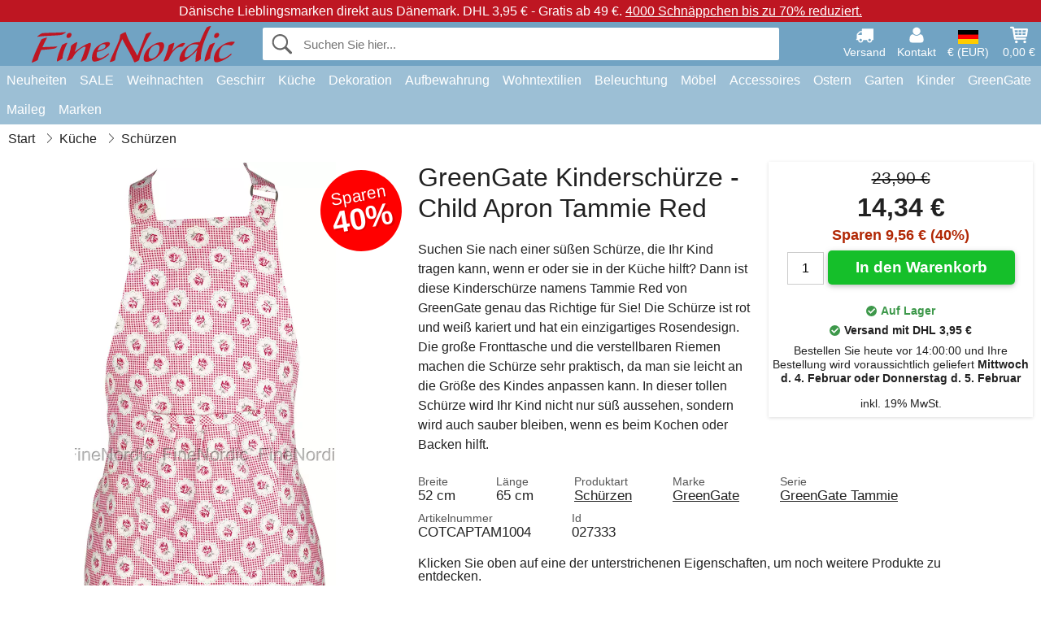

--- FILE ---
content_type: text/html; charset=UTF-8
request_url: https://www.finenordic.de/greengate-kinderschuerze-child-apron-tammie-red.html
body_size: 12042
content:
<!DOCTYPE html>
<html lang="de">
<head>
	<meta charset="UTF-8">
	<title>GreenGate Kinderschürze Child Apron Tammie Red</title>
	<meta name="description" content="Suchen Sie nach einer süßen Schürze, die Ihr Kind tragen kann, wenn er oder sie in der Küche hilft? Dann ist diese Kinderschürze namens Tammie...">
	<meta name="robots" content="index,follow">
	<meta name="viewport" content="width=device-width,initial-scale=1">
	<meta name="apple-mobile-web-app-capable" content="yes">
	<link rel="apple-touch-icon" sizes="180x180" href="https://images.finenordic.de/image/favicon/finenordic/apple-touch-icon.png">
    <link rel="icon" type="image/png" href="https://images.finenordic.de/image/favicon/finenordic/favicon-32x32.png" sizes="32x32">
    <link rel="icon" type="image/png" href="https://images.finenordic.de/image/favicon/finenordic/favicon-16x16.png" sizes="16x16">
    <link rel="manifest" href="/static/site_meta/3/manifest.json">
    <link rel="mask-icon" href="https://images.finenordic.de/image/favicon/finenordic/favicon/safari-pinned-tab.svg" color="#5bbad5">
    <link rel="shortcut icon" href="https://images.finenordic.de/image/favicon/finenordic/favicon.ico">
    <meta name="msapplication-config" content="/static/site_meta/3/browserconfig.xml">
    <meta name="theme-color" content="#71a3c3">
    <link rel="search" type="application/opensearchdescription+xml" href="/static/site_meta/3/opensearch.xml" title="FineNordic">
	<meta property="og:site_name" content="FineNordic">
	<meta property="og:url" content="https://www.finenordic.de/greengate-kinderschuerze-child-apron-tammie-red.html">
	<meta property="og:title" content="GreenGate Kinderschürze Child Apron Tammie Red">
	<meta property="og:description" content="Suchen Sie nach einer süßen Schürze, die Ihr Kind tragen kann, wenn er oder sie in der Küche hilft? Dann ist diese Kinderschürze namens Tammie...">
	<meta property="og:image" content="https://images.finenordic.de/image/31634-large-1501693048/greengate-kinderschuerze-child-apron-tammie-red.jpg">
	<meta property="og:type" content="product">
	<meta property="og:availability" content="instock">
	<meta property="product:price:amount" content="14.34">
	<meta property="product:price:currency" content="EUR">
<link rel="alternate" href="https://www.finenordic.dk/greengate-boerneforklaede-child-apron-tammie-red.html" hreflang="da-DK"><link rel="alternate" href="https://www.finenordic.com/greengate-child-apron-tammie-red.html" hreflang="x-default"><link rel="alternate" href="https://www.finenordic.de/greengate-kinderschuerze-child-apron-tammie-red.html" hreflang="de-DE"><link rel="alternate" href="https://www.finenordic.de/greengate-kinderschuerze-child-apron-tammie-red.html" hreflang="de-AT"><link rel="alternate" href="https://www.finenordic.no/greengate-barnforkle-child-apron-tammie-red.html" hreflang="no-NO"><link rel="alternate" href="https://www.finenordic.se/greengate-banfoerklaede-child-apron-tammie-red.html" hreflang="sv-SE"><link rel="alternate" href="https://www.finenordic.co.uk/greengate-child-apron-tammie-red.html" hreflang="en-GB"><link rel="alternate" href="https://www.finenordic.ch/greengate-kinderschuerze-child-apron-tammie-red.html" hreflang="de-CH">	
	<link rel="canonical" href="https://www.finenordic.de/greengate-kinderschuerze-child-apron-tammie-red.html">
	
	<script>
	var hasCookies = document.cookie.length;
	
	function getCookie(a){if(!hasCookies)return"";a+="=";for(var c=document.cookie.split(";"),b=0;b<c.length;b++){var d=c[b].trim();if(0===d.indexOf(a))return decodeURIComponent(d.substring(a.length).replace(/\+/g, '%20'))}return""};

	function deleteCookie(a) {document.cookie=a+'=;'+'expires=Thu, 01 Jan 1970 00:00:00 GMT';}
	
	if (hasCookies) {
		if (getCookie('redirect_request')) {					
			document.cookie = 'redirect_reply=1;path=/';
			if (getCookie('redirect_reply')) {
				deleteCookie('redirect_request');
				window.location.reload(true);
			}
		}
	}
				
	</script>
	<link rel="stylesheet" href="/static/css/a_D_XuYHSroWhu2.pX1MlA.css"></head>
<body itemscope itemtype="http://schema.org/WebPage">
	<div id="page">
		<div id="page_overlay"></div>		
				<div id="context_notice_wrapper" class="row"><div id="context_notice" style="padding-right:5px;">
<span>Dänische Lieblingsmarken direkt aus Dänemark.</span>&nbsp;<span>DHL 3,95 € - Gratis ab 49 €.</span>&nbsp;<span><a href="/sale">4000 Schnäppchen bis zu 70% reduziert.</a></span>
</div></div>
				<header id="header" class="row main_color_500">
			<div id="header_links">						
				<a class="header_link_item desktop" href="/lieferung">
					<svg width="22" height="22" viewBox="0 0 1792 1792" fill="#fff" focusable="false">
						<path d="M640 1408q0-52-38-90t-90-38-90 38-38 90 38 90 90 38 90-38 38-90zm-384-512h384v-256h-158q-13 0-22 9l-195 195q-9 9-9 22v30zm1280 512q0-52-38-90t-90-38-90 38-38 90 38 90 90 38 90-38 38-90zm256-1088v1024q0 15-4 26.5t-13.5 18.5-16.5 11.5-23.5 6-22.5 2-25.5 0-22.5-.5q0 106-75 181t-181 75-181-75-75-181h-384q0 106-75 181t-181 75-181-75-75-181h-64q-3 0-22.5.5t-25.5 0-22.5-2-23.5-6-16.5-11.5-13.5-18.5-4-26.5q0-26 19-45t45-19v-320q0-8-.5-35t0-38 2.5-34.5 6.5-37 14-30.5 22.5-30l198-198q19-19 50.5-32t58.5-13h160v-192q0-26 19-45t45-19h1024q26 0 45 19t19 45z"></path>
					</svg>
					<span class="text">Versand</span>
				</a>
				<a class="header_link_item desktop" href="/kontakt">
					<svg width="22" height="22" viewBox="0 0 1792 1792" fill="#fff" focusable="false">
						<path d="M1600 1405q0 120-73 189.5t-194 69.5h-874q-121 0-194-69.5t-73-189.5q0-53 3.5-103.5t14-109 26.5-108.5 43-97.5 62-81 85.5-53.5 111.5-20q9 0 42 21.5t74.5 48 108 48 133.5 21.5 133.5-21.5 108-48 74.5-48 42-21.5q61 0 111.5 20t85.5 53.5 62 81 43 97.5 26.5 108.5 14 109 3.5 103.5zm-320-893q0 159-112.5 271.5t-271.5 112.5-271.5-112.5-112.5-271.5 112.5-271.5 271.5-112.5 271.5 112.5 112.5 271.5z"></path>
					</svg>
					<span class="text">Kontakt</span>
				</a>											
				<a href="#" id="change_context_toggle" class="header_link_item"><img id="header_link_flag" src="https://images.finenordic.de/image/flags/DE.png" /><span class="text">€ (EUR)</span></a>											
				<a href="#" id="header_cart" class="header_link_item">					
					<svg viewBox="0 0 19.3 19.3" width="22" height="22" focusable="false" fill="#fff">
						<path d="M19 3c-0.2-0.2-0.5-0.3-0.8-0.3H4.4L4.2 1.5C4.2 1 3.7 0.6 3.3 0.6H1c-0.6 0-1 0.4-1 1s0.4 1 1 1h1.4l1.9 11.2c0 0 0 0.1 0 0.1 0 0.1 0 0.1 0.1 0.2 0 0.1 0.1 0.1 0.1 0.2 0 0 0.1 0.1 0.1 0.1 0.1 0.1 0.1 0.1 0.2 0.1 0 0 0.1 0 0.1 0.1 0.1 0 0.2 0.1 0.4 0.1 0 0 11 0 11 0 0.6 0 1-0.4 1-1s-0.4-1-1-1H6.1l-0.2-1H17.3c0.5 0 0.9-0.4 1-0.9l1-7C19.3 3.5 19.2 3.2 19 3zM17.1 4.6l-0.3 2H13.3v-2H17.1zM12.3 4.6v2h-3v-2H12.3zM12.3 7.6v2h-3v-2H12.3zM8.3 4.6v2h-3c-0.1 0-0.1 0-0.1 0l-0.3-2H8.3zM5.3 7.6H8.3v2H5.6L5.3 7.6zM13.3 9.6v-2h3.4l-0.3 2H13.3z"/>
						<circle cx="6.8" cy="17.1" r="1.5"/>
						<circle cx="15.8" cy="17.1" r="1.5"/>
					</svg>
					<span id="header_cart_total" class="text">0,00 €</span>
					<span id="header_cart_text" class="text">Korb</span>						
				</a>	
			</div>
			<div id="header_container" class="container">
				<svg id="menu_toggle" viewBox="0 0 36 24" fill="#fff" focusable="false">
					<path d="M0 24h36v-4H0v4zm0-10h36v-4H0v4zm0-14v4h36v-4H6z"></path>
				</svg>
				<div id="header_logo_container">
					<a href="/">
						<img id="header_logo" src="https://images.finenordic.de/image/logo/finenordic/finenordic.svg" alt="FineNordic">
					</a>
				</div>
				<div id="header_search">
					<div id="search_wrapper">
												<form action="/suche" method="get" role="search" id="header_search_form" tabindex="-1">	
							<div id="search_input_wrapper">								
								<button id="submit_search" tabindex="-1">
									<div class="spinner">	
										<div class="spinner_inner">
									        <div class="circle_clipper left">
									        	<div class="circle"></div>	        		
									        </div><div class="circle_clipper right">
									          <div class="circle"></div>
									        </div>
								    	</div>
								    </div>
									<svg id="submit_search_icon" viewBox="0 0 16 16" fill="#666" focusable="false">
										<path d="M15.7 13.3l-3.81-3.83A5.93 5.93 0 0 0 13 6c0-3.31-2.69-6-6-6S1 2.69 1 6s2.69 6 6 6c1.3 0 2.48-.41 3.47-1.11l3.83 3.81c.19.2.45.3.7.3.25 0 .52-.09.7-.3a.996.996 0 0 0 0-1.41v.01zM7 10.7c-2.59 0-4.7-2.11-4.7-4.7 0-2.59 2.11-4.7 4.7-4.7 2.59 0 4.7 2.11 4.7 4.7 0 2.59-2.11 4.7-4.7 4.7z"></path>
									</svg>
								</button>
								<input name="q" id="header_search_input" value="" placeholder="Suchen Sie hier..." autocomplete="off" autocorrect="off" autocapitalize="off">
								<button type="button" id="search_close">	
									<svg id="search_close_icon" viewBox="0 0 16 16" fill="#666" focusable="false">
										<path d="M2,0 l6,6 6,-6 2,2 -6,6 6,6 -2,2 -6,-6 -6,6 -2,-2 6,-6 -6,-6z"></path>
									</svg>
								</button>															
							</div>						
							<div id="search_results">
								<div id="search_content"></div>
								<button id="total_results"></button>
								<div id="ajax_no_results" class="row">Leider können wir nichts finden.</div>							
							</div>
						</form>	
					</div>
				</div>			
				<div id="header_cart_spacer"></div>								
			</div>				
		</header>
		<div id="sidebar_cart" tabindex="-1">				
			<div id="cart_summary">
				<div class="sidebar_top row main_color_500 main_color_300_border">
					<div class="sidebar_title">
						<a href="#" class="sidebar_close sidebar_close_js">	
							<svg viewBox="0 0 16 16" width="16" height="16" fill="#fff" focusable="false">
								<path d="M2,0 l6,6 6,-6 2,2 -6,6 6,6 -2,2 -6,-6 -6,6 -2,-2 6,-6 -6,-6z"></path>
							</svg>
							Schließen						</a>
						Warenkorb					</div>								
					<div id="cart_summary_total">Gesamt (<span id="cart_count"></span>):<span id="cart_total"></span></div>	
					<div id="cart_summary_action" class="row">
						<a href="/korb" class="button cart_button_view">
							Korb sehen				
						</a>
						<a href="/korb" class="button action cart_button_checkout">
							Zur Kasse																										
							<svg class="chevron-right" width="12px" height="18px" viewBox="0 0 12 18" fill="#fff" focusable="false">
								<path d="M0.88 2.12L3 0l9 9 -9 9 -2.12-2.12L7.76 9z"></path>
							</svg>					
						</a>						
					</div>												
				</div>
				<div id="cart_summary_inner" class="row">
					<p id="cart_no_products">Ihr Warenkorb ist leer.</p>
					<div id="cart_summary_content" class="row scrollable_section"></div>					
				</div>	
			</div>
		</div>
		<div id="sidebar_context" tabindex="-1">
			<div id="change_context">				
				<div class="sidebar_top row main_color_500 main_color_300_border">
					<div class="sidebar_title">
						<a href="#" class="sidebar_close sidebar_close_js">	
							<svg viewBox="0 0 16 16" width="16" height="16" fill="#fff" focusable="false">
								<path d="M2,0 l6,6 6,-6 2,2 -6,6 6,6 -2,2 -6,-6 -6,6 -2,-2 6,-6 -6,-6z"></path>
							</svg>
							Schließen						</a>
						Land und Währung					</div>
				</div>
				<div id="change_context_inner" class="row scrollable_section">
					<div id="change_context_top">	
						<form method="POST">
							<label class="row" for="country_select">Lieferland</label>										
							<select name="id_country" id="country_select" class="row"></select>
							<label class="row" for="currency_select">Währung</label>
							<select name="id_currency" id="currency_select" class="row"></select>
							<button type="submit" name="action" value="setContext" class="button action" id="submit_context">Aktualisieren</button>
						</form>
					</div>
					<div id="change_context_bottom">	
						<ul>
														<li>
								<a href="/lieferung">Versand und Kosten</a>
							</li>
														<li>
								<a href="/widerrufsrecht-ruecksendung">Widerrufsrecht und Rücksendung</a>
							</li>
														<li>
								<a href="/zahlungsarten">Zahlungsarten</a>
							</li>
														<li>
								<a href="/bei-uns-kaufen">Bei uns kaufen</a>
							</li>
														<li>
								<a href="/faq">Häufig gestellte Fragen</a>
							</li>
														<li>
								<a href="/sendungsverfolgung">Verfolgen Sie Ihre Bestellung</a>
							</li>
														<li>
								<a href="/kontakt">Kontaktieren Sie uns</a>
							</li>
														<li>
								<a href="/ueber-uns">Über uns</a>
							</li>
														<li>
								<a href="/laden">Laden und Öffnungszeiten</a>
							</li>
														<li>
								<a href="/agb">AGB</a>
							</li>
														<li>
								<a href="/presse">Presse</a>
							</li>
														<li>
								<a href="/sitemap">Webseitenübersicht</a>
							</li>
														<li>
								<a href="/jobs">Jobs</a>
							</li>
													</ul>
					</div>	
				</div>
			</div>
		</div>		
		<div id="sidebar_menu">				
		<div role="navigation" id="header_navigation" class="row main_color_300" itemscope itemtype="http://schema.org/SiteNavigationElement">
	<div id="nav_top">	
		<div id="nav_title">
			Menü			
		</div>
		<a href="#" id="nav_close" class="sidebar_close_js">	
			<svg viewBox="0 0 16 16" width="16" height="16" fill="#000" fill-opacity=".54" focusable="false">
				<path d="M2,0 l6,6 6,-6 2,2 -6,6 6,6 -2,2 -6,-6 -6,6 -2,-2 6,-6 -6,-6z"></path>
			</svg>
			Schließen		</a>		
	</div>	
	<nav class="scrollable_section">
		<ul>
					<li>
				<a href="/neuheiten">Neuheiten</a>
								<ul class="sub_menu">
					<li>
						<a href="/neuheiten">Neuheiten (Alles)</a>
					</li>
														
						<li>
							<a href="/neuheiten?marke=greengate">GreenGate Neuheiten</a>
						</li>
														
						<li>
							<a href="/neuheiten?marke=ib-laursen">Ib Laursen Neuheiten</a>
						</li>
														
						<li>
							<a href="/neuheiten?marke=maileg">Maileg Neuheiten</a>
						</li>
														
						<li>
							<a href="/neuheiten?marke=rice">RICE Neuheiten</a>
						</li>
														
						<li>
							<a href="/neuheiten?marke=chic-antique">Chic Antique Neuheiten</a>
						</li>
													
				</ul>
							</li>
					<li>
				<a href="/sale">SALE</a>
								<ul class="sub_menu">
					<li>
						<a href="/sale">SALE (Alles)</a>
					</li>
														
						<li>
							<a href="/suche?marke=greengate&angebot=1">GreenGate SALE</a>
						</li>
														
						<li>
							<a href="/suche?marke=ib-laursen&angebot=1">Ib Laursen SALE</a>
						</li>
														
						<li>
							<a href="/suche?marke=maileg&angebot=1">Maileg SALE</a>
						</li>
														
						<li>
							<a href="/suche?marke=rice&angebot=1">RICE SALE</a>
						</li>
														
						<li>
							<a href="/suche?marke=chic-antique&angebot=1">Chic Antique SALE</a>
						</li>
													
				</ul>
							</li>
					<li>
				<a href="weihnachten">Weihnachten</a>
								<ul class="sub_menu">
					<li>
						<a href="weihnachten">Weihnachten (Alles)</a>
					</li>
														
						<li>
							<a href="advent">Advent</a>
						</li>
														
						<li>
							<a href="weihnachts-baender">Bänder</a>
						</li>
														
						<li>
							<a href="weihnachtsdekoration">Dekoration</a>
						</li>
														
						<li>
							<a href="weihnachtskerzen-kerzenstaender">Kerzen & Kerzenständer</a>
						</li>
														
						<li>
							<a href="weihnachts-verpackungen">Weihnachts-Verpackungen</a>
						</li>
														
						<li>
							<a href="weihnachtsbaeckerei">Weihnachtsbäckerei</a>
						</li>
														
						<li>
							<a href="weihnachtskugeln-anhaenger">Weihnachtsbaumdekoration</a>
						</li>
														
						<li>
							<a href="wichtel">Wichtel</a>
						</li>
													
				</ul>
							</li>
					<li>
				<a href="geschirr-besteck-glas">Geschirr</a>
								<ul class="sub_menu">
					<li>
						<a href="geschirr-besteck-glas">Geschirr (Alles)</a>
					</li>
														
						<li>
							<a href="backformen">Backformen</a>
						</li>
														
						<li>
							<a href="besteck">Besteck</a>
						</li>
														
						<li>
							<a href="brotkoerbe">Brotkörbe</a>
						</li>
														
						<li>
							<a href="eierbecher">Eierbecher</a>
						</li>
														
						<li>
							<a href="glaeser">Gläser</a>
						</li>
														
						<li>
							<a href="kaffeekannen">Kaffeekannen</a>
						</li>
														
						<li>
							<a href="karaffen-flaschen">Karaffen & Flaschen</a>
						</li>
														
						<li>
							<a href="kruege-kannen">Krüge & Kannen</a>
						</li>
														
						<li>
							<a href="latte-cups-becher">Latte Cups / Becher</a>
						</li>
														
						<li>
							<a href="papierservietten">Papierservietten</a>
						</li>
														
						<li>
							<a href="salz-und-pfeffer">Salz und Pfeffer</a>
						</li>
														
						<li>
							<a href="schalen">Schalen</a>
						</li>
														
						<li>
							<a href="schalen-etageren">Schalen & Etageren</a>
						</li>
														
						<li>
							<a href="schuesseln">Schüsseln</a>
						</li>
														
						<li>
							<a href="serviettenhalter">Serviettenhalter</a>
						</li>
														
						<li>
							<a href="brotkorb-servietten">Stoffservietten</a>
						</li>
														
						<li>
							<a href="tabletts">Tabletts</a>
						</li>
														
						<li>
							<a href="tassen-becher">Tassen und Becher</a>
						</li>
														
						<li>
							<a href="teekannen">Teekannen</a>
						</li>
														
						<li>
							<a href="teller">Teller und Frühstücksbretter</a>
						</li>
														
						<li>
							<a href="tischdecken">Tischdecken</a>
						</li>
														
						<li>
							<a href="tischsets">Tischsets</a>
						</li>
														
						<li>
							<a href="tortenplatten-glashauben">Tortenplatten & Glashauben</a>
						</li>
														
						<li>
							<a href="untersetzer">Untersetzer</a>
						</li>
														
						<li>
							<a href="zuckerdosen">Zuckerdosen</a>
						</li>
													
				</ul>
							</li>
					<li>
				<a href="kueche">Küche</a>
								<ul class="sub_menu">
					<li>
						<a href="kueche">Küche (Alles)</a>
					</li>
														
						<li>
							<a href="abwasch-zubehoer">Abwasch & Zubehör</a>
						</li>
														
						<li>
							<a href="backzubehoer">Backzubehör</a>
						</li>
														
						<li>
							<a href="brotdosen">Brotdosen</a>
						</li>
														
						<li>
							<a href="dosen">Dosen</a>
						</li>
														
						<li>
							<a href="geschirrtuecher">Geschirrtücher</a>
						</li>
														
						<li>
							<a href="kuechendekoration">Küchendekoration</a>
						</li>
														
						<li>
							<a href="kuechenhelfer">Küchenhelfer</a>
						</li>
														
						<li>
							<a href="kuehltaschen">Kühltaschen</a>
						</li>
														
						<li>
							<a href="lunchboxen">Lunchboxen</a>
						</li>
														
						<li>
							<a href="messer-schneidebretter">Messer & Schneidebretter</a>
						</li>
														
						<li>
							<a href="schuerzen">Schürzen</a>
						</li>
														
						<li>
							<a href="seifen-seifenspender">Seifen & Seifenspender</a>
						</li>
														
						<li>
							<a href="tee">Tee</a>
						</li>
														
						<li>
							<a href="thermoskannen">Thermoskannen</a>
						</li>
														
						<li>
							<a href="topflappen">Topflappen</a>
						</li>
														
						<li>
							<a href="vorratsglaeser">Vorratsgläser</a>
						</li>
													
				</ul>
							</li>
					<li>
				<a href="dekoration">Dekoration</a>
								<ul class="sub_menu">
					<li>
						<a href="dekoration">Dekoration (Alles)</a>
					</li>
														
						<li>
							<a href="badezimmer-zubehoer">Badezimmer-Zubehör</a>
						</li>
														
						<li>
							<a href="bilderrahmen">Bilderrahmen</a>
						</li>
														
						<li>
							<a href="blumentoepfe">Blumentöpfe</a>
						</li>
														
						<li>
							<a href="buecher-magazine">Bücher und Magazine</a>
						</li>
														
						<li>
							<a href="metallschilder">Emailleschilder</a>
						</li>
														
						<li>
							<a href="farben">Farben</a>
						</li>
														
						<li>
							<a href="geschenkpapier-karten">Geschenkpapier & Karten</a>
						</li>
														
						<li>
							<a href="holzschilder-kreidetafeln">Holzschilder & Kreidetafeln</a>
						</li>
														
						<li>
							<a href="kerzen">Kerzen</a>
						</li>
														
						<li>
							<a href="kerzenstaender">Kerzenständer</a>
						</li>
														
						<li>
							<a href="pinnwaende">Pinnwände</a>
						</li>
														
						<li>
							<a href="schalen-tabletts">Schalen & Tabletts</a>
						</li>
														
						<li>
							<a href="teelichthalter">Teelichthalter</a>
						</li>
														
						<li>
							<a href="uhren">Uhren</a>
						</li>
														
						<li>
							<a href="vasen">Vasen</a>
						</li>
														
						<li>
							<a href="wallsticker">Wallsticker</a>
						</li>
														
						<li>
							<a href="waschkueche">Waschküche</a>
						</li>
														
						<li>
							<a href="windlichter">Windlichter</a>
						</li>
														
						<li>
							<a href="wohn-accessoires">Wohn-Accessoires</a>
						</li>
													
				</ul>
							</li>
					<li>
				<a href="kleinaufbewahrung">Aufbewahrung</a>
								<ul class="sub_menu">
					<li>
						<a href="kleinaufbewahrung">Aufbewahrung (Alles)</a>
					</li>
														
						<li>
							<a href="drahtkoerbe">Drahtkörbe</a>
						</li>
														
						<li>
							<a href="drahtregale-drahthaken">Drahtregale & Drahthaken</a>
						</li>
														
						<li>
							<a href="holzkisten">Holzkisten</a>
						</li>
														
						<li>
							<a href="kartenhalter-zeitschriftenhalter">Kartenhalter & Zeitschriftenhalter</a>
						</li>
														
						<li>
							<a href="kleine-kartons-dosen-glasboxen">Kleine Kartons, Dosen & Glasboxen</a>
						</li>
														
						<li>
							<a href="weidekoerbe-zinkkoerbe-und-metallkisten">Weidekörbe, Zinkkörbe und Metallkisten</a>
						</li>
													
				</ul>
							</li>
					<li>
				<a href="wohntextilien">Wohntextilien</a>
								<ul class="sub_menu">
					<li>
						<a href="wohntextilien">Wohntextilien (Alles)</a>
					</li>
														
						<li>
							<a href="baender">Bänder</a>
						</li>
														
						<li>
							<a href="fussmatten">Fußmatten</a>
						</li>
														
						<li>
							<a href="kissen">Kissen</a>
						</li>
														
						<li>
							<a href="kissenfuellungen">Kissenfüllungen</a>
						</li>
														
						<li>
							<a href="quilts">Quilts</a>
						</li>
														
						<li>
							<a href="sitzkissen-sitzpuff">Sitzkissen & Sitzpuff</a>
						</li>
														
						<li>
							<a href="teppiche">Teppiche</a>
						</li>
														
						<li>
							<a href="wolldecken">Wolldecken</a>
						</li>
													
				</ul>
							</li>
					<li>
				<a href="lampen">Beleuchtung</a>
								<ul class="sub_menu">
					<li>
						<a href="lampen">Beleuchtung (Alles)</a>
					</li>
														
						<li>
							<a href="gluehbirnen">Glühbirnen</a>
						</li>
														
						<li>
							<a href="haengelampen">Hängelampen</a>
						</li>
														
						<li>
							<a href="kristall-kronleuchter">Kristall-Kronleuchter</a>
						</li>
														
						<li>
							<a href="lampenschirme">Lampenschirme</a>
						</li>
														
						<li>
							<a href="prisme-kronleuchter">Prismen Kronleuchter</a>
						</li>
														
						<li>
							<a href="tischlampen">Tischlampen</a>
						</li>
														
						<li>
							<a href="wandlampen">Wandlampen</a>
						</li>
													
				</ul>
							</li>
					<li>
				<a href="moebel">Möbel</a>
								<ul class="sub_menu">
					<li>
						<a href="moebel">Möbel (Alles)</a>
					</li>
														
						<li>
							<a href="banke-hocker">Bänke & Hocker</a>
						</li>
														
						<li>
							<a href="haken">Haken</a>
						</li>
														
						<li>
							<a href="hakenleisten">Hakenleisten</a>
						</li>
														
						<li>
							<a href="moebelgriffe">Möbelgriffe</a>
						</li>
														
						<li>
							<a href="porzellangriffe">Porzellangriffe</a>
						</li>
														
						<li>
							<a href="regale">Regale</a>
						</li>
														
						<li>
							<a href="schraenke">Schränke</a>
						</li>
														
						<li>
							<a href="spiegel">Spiegel</a>
						</li>
														
						<li>
							<a href="stuhle">Stühle</a>
						</li>
														
						<li>
							<a href="tellerregale">Tellerregale</a>
						</li>
														
						<li>
							<a href="tische-beistelltische">Tische & Beistelltische</a>
						</li>
													
				</ul>
							</li>
					<li>
				<a href="accessoires">Accessoires</a>
								<ul class="sub_menu">
					<li>
						<a href="accessoires">Accessoires (Alles)</a>
					</li>
														
						<li>
							<a href="kulturbeutel-kosmetiktaschen">Kulturbeutel & Kosmetiktaschen</a>
						</li>
														
						<li>
							<a href="taschen">Taschen</a>
						</li>
													
				</ul>
							</li>
					<li>
				<a href="ostern">Ostern</a>
								<ul class="sub_menu">
					<li>
						<a href="ostern">Ostern (Alles)</a>
					</li>
														
						<li>
							<a href="osterdekoration">Osterdekoration</a>
						</li>
														
						<li>
							<a href="ostereier">Ostereier</a>
						</li>
														
						<li>
							<a href="ostergeschirr">Ostergeschirr</a>
						</li>
														
						<li>
							<a href="osterhasen">Osterhasen</a>
						</li>
													
				</ul>
							</li>
					<li>
				<a href="garten">Garten</a>
								<ul class="sub_menu">
					<li>
						<a href="garten">Garten (Alles)</a>
					</li>
														
						<li>
							<a href="balkonkaesten">Balkonkästen</a>
						</li>
														
						<li>
							<a href="garten-accessoires">Garten-Accessoires</a>
						</li>
														
						<li>
							<a href="wasserkannen">Wasserkannen</a>
						</li>
													
				</ul>
							</li>
					<li>
				<a href="kinder">Kinder</a>
								<ul class="sub_menu">
					<li>
						<a href="kinder">Kinder (Alles)</a>
					</li>
														
						<li>
							<a href="kinderaccessories">Kinder Accessoires</a>
						</li>
														
						<li>
							<a href="kinder-geschenkverpackung">Kinder-Geschenkverpackung</a>
						</li>
														
						<li>
							<a href="kinderfeste">Kinderfeste</a>
						</li>
														
						<li>
							<a href="kindergeschirr">Kindergeschirr</a>
						</li>
														
						<li>
							<a href="kinderlampen">Kinderlampen</a>
						</li>
														
						<li>
							<a href="kinderlunchboxen">Kinderlunchboxen</a>
						</li>
														
						<li>
							<a href="kinderzimmer">Kinderzimmer</a>
						</li>
														
						<li>
							<a href="spielsachen">Spielsachen</a>
						</li>
													
				</ul>
							</li>
					<li>
				<a href="green-gate">GreenGate</a>
								<ul class="sub_menu">
					<li>
						<a href="green-gate">GreenGate (Alles)</a>
					</li>
														
						<li>
							<a href="green-gate-geschirr">GreenGate Geschirr</a>
						</li>
														
						<li>
							<a href="green-gate-kueche">GreenGate Küche</a>
						</li>
														
						<li>
							<a href="green-gate-quilts-kissen">GreenGate Quilts & Kissen</a>
						</li>
														
						<li>
							<a href="green-gate-serien">GreenGate Serien</a>
						</li>
														
						<li>
							<a href="green-gate-taschen-accessoires">GreenGate Taschen & Accessoires</a>
						</li>
														
						<li>
							<a href="green-gate-weihnachten">GreenGate Weihnachten</a>
						</li>
														
						<li>
							<a href="green-gate-wohnen">GreenGate Wohnen</a>
						</li>
													
				</ul>
							</li>
					<li>
				<a href="maileg">Maileg</a>
								<ul class="sub_menu">
					<li>
						<a href="maileg">Maileg (Alles)</a>
					</li>
														
						<li>
							<a href="maileg-advent">Maileg Advent</a>
						</li>
														
						<li>
							<a href="maileg-baby-kinderspielzeug">Maileg Baby- & Kinderspielzeug</a>
						</li>
														
						<li>
							<a href="maileg-baumschmuck-anhaenger">Maileg Baumschmuck & Anhänger</a>
						</li>
														
						<li>
							<a href="maileg-dekoration">Maileg Dekoration</a>
						</li>
														
						<li>
							<a href="maileg-kaninchen">Maileg Kaninchen & Hasen</a>
						</li>
														
						<li>
							<a href="maileg-karten-papier-baender-kerzen">Maileg Karten, Papier, Bänder & Kerzen</a>
						</li>
														
						<li>
							<a href="maileg-kinder-accessories">Maileg Kinder Accessoires</a>
						</li>
														
						<li>
							<a href="maileg-maeuse">Maileg Mäuse</a>
						</li>
														
						<li>
							<a href="maileg-ostern">Maileg Ostern</a>
						</li>
														
						<li>
							<a href="maileg-weihnachtsbaeckerei">Maileg Weihnachtsbäckerei</a>
						</li>
														
						<li>
							<a href="maileg-weihnachtswichtel">Maileg Weihnachtswichtel</a>
						</li>
													
				</ul>
							</li>
					<li>
				<a href="/suche">Marken</a>
								<ul class="sub_menu">
					<li>
						<a href="/suche">Marken (Alles)</a>
					</li>
														
						<li>
							<a href="bloomingville">Bloomingville</a>
						</li>
														
						<li>
							<a href="chic-antique">Chic Antique</a>
						</li>
														
						<li>
							<a href="green-gate">GreenGate</a>
						</li>
														
						<li>
							<a href="house-doctor">House Doctor</a>
						</li>
														
						<li>
							<a href="ib-laursen">Ib Laursen</a>
						</li>
														
						<li>
							<a href="jeanne-d-arc-living">Jeanne d'Arc Living</a>
						</li>
														
						<li>
							<a href="maileg">Maileg</a>
						</li>
														
						<li>
							<a href="pip-studio">Pip Studio</a>
						</li>
														
						<li>
							<a href="rice">Rice</a>
						</li>
													
				</ul>
							</li>
				</ul>
	</nav>
</div>		</div>
				<div id="breadcrumb" class="row">
	<ol itemscope itemtype="http://schema.org/BreadcrumbList">
					<li class="breadcrumb_item first_item" itemprop="itemListElement" itemscope itemtype="http://schema.org/ListItem">			
				<a href="/" itemprop="item">
					<span itemprop="name">Start</span>
				</a>
				<meta itemprop="position" content="1">			
			</li>
						<li class="breadcrumb_item" itemprop="itemListElement" itemscope itemtype="http://schema.org/ListItem">			
				<a href="/kueche" itemprop="item">
					<span itemprop="name">Küche</span>
				</a>
				<meta itemprop="position" content="2">			
			</li>
						<li class="breadcrumb_item" itemprop="itemListElement" itemscope itemtype="http://schema.org/ListItem">			
				<a href="/schuerzen" itemprop="item">
					<span itemprop="name">Schürzen</span>
				</a>
				<meta itemprop="position" content="3">			
			</li>
				</ol>
</div>
<div class="row" itemprop="mainContentOfPage">
	<div id="product" class="row" itemscope itemtype="http://schema.org/Product">
		<div id="product_main">	
			<h1 id="mobile_name">
				GreenGate Kinderschürze - Child Apron Tammie Red				<div class="name_meta"></div>
			</h1>				
			<div id="left_column" class="image_container">
									<div id="product_picture_wrapper" class="picture_wrapper">
				 		<picture id="image" class="transition">
							  <source media="(min-width: 768px)" srcset="https://images.finenordic.de/image/31634-mediumlarge-1501693048/greengate-kinderschuerze-child-apron-tammie-red.webp" type="image/webp" data-size="mediumlarge">
							  <source media="(min-width: 768px)" srcset="https://images.finenordic.de/image/31634-mediumlarge-1501693048/greengate-kinderschuerze-child-apron-tammie-red.jpg" data-size="mediumlarge">
							  <source srcset="https://images.finenordic.de/image/31634-smalllarge-1501693048/greengate-kinderschuerze-child-apron-tammie-red.webp" type="image/webp" data-size="smalllarge">
							  <source srcset="https://images.finenordic.de/image/31634-smalllarge-1501693048/greengate-kinderschuerze-child-apron-tammie-red.jpg" data-size="smalllarge">
							  <img id="product_image" class="product_image" src="https://images.finenordic.de/image/31634-mediumlarge-1501693048/greengate-kinderschuerze-child-apron-tammie-red.jpg" data-size="mediumlarge">
				 		</picture>
			 		</div>
			 		<meta itemprop="image" content="https://images.finenordic.de/image/31634-mediumlarge-1501693048/greengate-kinderschuerze-child-apron-tammie-red.jpg"></meta>
			 		<style>
			 		#product_picture_wrapper {
			 			max-width: 321px;		 			
			 		}
			 		#image {
			 			padding-bottom: 224.47%;
			 		}
			 		@media (max-width: 767px) {
			 			#product_picture_wrapper {
			 				max-width: 161px;		 				
				 		}
			 		}
			 		</style>			 		 
		 				 				 		<div id="discount_tag">
		 			<div id="discount_tag_content">
		 				Sparen<div id="discount_tag_price">40%</div>
		 			</div>
		 		</div>
		 					</div>			
			<div id="right_column">
				<div id="product_action" class="product_box">					
									
					<div id="price_before">23,90 €</div>
										<div id="price" itemprop="offers" itemscope itemtype="http://schema.org/Offer">
						<span itemprop="priceCurrency" content="EUR"></span>
						<span itemprop="price" content="14.34"></span>
						14,34 €							
												<meta itemprop="availability" content="http://schema.org/InStock" />
											</div>
										<span id="discount">
						Sparen 9,56 € (40%)
					</span>				
															<div id="buy_button_container" >					
																					<input id="quantity_input" type="number" value="1"  />
													
							<button id="_27333_addToCart" class="product_buy_button button action">
								<span class="button_text">In den Warenkorb</span>
								<div class="spinner">	
									<div class="spinner_inner">
								        <div class="circle_clipper left">
								        	<div class="circle"></div>	        		
								        </div><div class="circle_clipper right">
								          <div class="circle"></div>
								        </div>
							    	</div>
							    </div>
								<span class="button_text_loading">Hinzufügen...</span>
							</button>						
														
								
					</div>
					<div id="_27333_in_cart" class="action_notification row">
						<div class="row in_cart">						
							Sie haben <span class="in_cart_quantity"></span> von diesem Produkt in Ihrem Warenkorb.
						</div>
						<div class="row">
							<a href="/korb" class="view_cart button">
								Korb sehen						
							</a>
							<a href="/korb" class="continue_to_checkout button action">
								Zur Kasse								<svg class="chevron-right" width="12px" height="18px" viewBox="0 0 12 18" fill="#fff" focusable="false">
									<path d="M0.88 2.12L3 0l9 9 -9 9 -2.12-2.12L7.76 9z"></path>
								</svg>
							</a>							
						</div>								
					</div>
										<div id="product_flags">
													<div class="in_stock"><i class="checkmark_round"></i>Auf Lager</div>
																		<div><i class="checkmark_round"></i>Versand mit DHL 3,95 €</div>																			<div id="delivery_estimate" class="shipping">
								Bestellen Sie heute vor 14:00:00 und Ihre Bestellung wird voraussichtlich geliefert								<strong>Mittwoch d. 4. Februar oder Donnerstag d. 5. Februar</strong>
							</div>
																	</div>
															<p id="vat_disclaimer">inkl. 19% MwSt.</p>					
									</div>
															</div>				
			<h1 id="name" itemprop="name">
				GreenGate Kinderschürze - Child Apron Tammie Red				<div class="name_meta"></div>
			</h1>
			<div id="product_description" itemprop="description">Suchen Sie nach einer süßen Schürze, die Ihr Kind tragen kann, wenn er oder sie in der Küche hilft? Dann ist diese Kinderschürze namens Tammie Red von GreenGate genau das Richtige für Sie! Die Schürze ist rot und weiß kariert und hat ein einzigartiges Rosendesign. Die große Fronttasche und die verstellbaren Riemen machen die Schürze sehr praktisch, da man sie leicht an die Größe des Kindes anpassen kann. In dieser tollen Schürze wird Ihr Kind nicht nur süß aussehen, sondern wird auch sauber bleiben, wenn es beim Kochen oder Backen hilft. </div>			<div id="product_meta">
				<ul>
				<li>Breite<br><span>52 cm</span></li><li>Länge<br><span>65 cm</span></li><li>Produktart<br><a href="/schuerzen">Schürzen</a></li><li>Marke<br><a href="/green-gate"itemprop="brand">GreenGate</a></li><li>Serie<br><a href="/green-gate-tammie">GreenGate Tammie</a></li><li>Artikelnummer<br><span itemprop="mpn">COTCAPTAM1004</span></li><li>Id<br><span itemprop="sku">027333</span></li>				</ul>
							    <p id="product_meta_incentive">Klicken Sie oben auf eine der unterstrichenen Eigenschaften, um noch weitere Produkte zu entdecken.</p>
			    			</div>													
			<div class="row">
				<div id="product_taste_style">
									</div>				
			</div>
		</div>									
				<div id="related_products" class="row section">
			<h3 class="section_title">Themenverwandte Produkte</h3>
			<div class="products_track_wrapper _2_products">	
				<button id="related_products_left" class="button track_arrow track_arrow_left" disabled>
					<svg class="chevron-left" width="10px" height="15px" viewBox="0 0 12 18" fill="#fff" focusable="false">
						<path d="M11.12 2.12L9 0l-9 9 9 9 2.12-2.12L4.24 9z"></path>
					</svg>
				</button>		
				<div id="related_products_track" class="products_track">
					<div class="product_container"><a class="product" href="/greengate-schuerze-apron-fleur-red.html"><div class="ribbon sale">-50%</div><div class="image_container"><div class="picture_wrapper"><picture class="lazy"><source media="(min-width:768px)" data-src="https://images.finenordic.de/image/31628-medium-1501693042/greengate-schuerze-apron-fleur-red.jpg"><source data-src="https://images.finenordic.de/image/31628-small-1501693042/greengate-schuerze-apron-fleur-red.jpg"><img class="product_image" data-src="https://images.finenordic.de/image/31628-medium-1501693042/greengate-schuerze-apron-fleur-red.jpg"></picture></div></div><div class="content"><h5>GreenGate Schürze - Apron Fleur Red</h5>B 70 cm, L 90 cm<div class="availability"><div class="quantity ">Auf Lager</div></div><div class="price"><div class="price_now">16,45 €</div><div class="price_before">32,90 €</div></div></div></a></div><div class="product_container"><a class="product" href="/greengate-kinderschuerze-child-apron-ivy-white-pieceprinted.html"><div class="ribbon sale">-50%</div><div class="image_container"><div class="picture_wrapper"><picture class="lazy"><source media="(min-width:768px)" data-src="https://images.finenordic.de/image/31633-medium-1501693046/greengate-kinderschuerze-child-apron-ivy-white-pieceprinted.jpg"><source data-src="https://images.finenordic.de/image/31633-small-1501693046/greengate-kinderschuerze-child-apron-ivy-white-pieceprinted.jpg"><img class="product_image" data-src="https://images.finenordic.de/image/31633-medium-1501693046/greengate-kinderschuerze-child-apron-ivy-white-pieceprinted.jpg"></picture></div></div><div class="content"><h5>GreenGate Kinderschürze - Child Apron Ivy White Pieceprinted</h5>B 52 cm, L 65 cm<div class="availability"><div class="quantity ">Auf Lager</div></div><div class="price"><div class="price_now">11,95 €</div><div class="price_before">23,90 €</div></div></div></a></div>				</div>
				<button id="related_products_right" class="button track_arrow track_arrow_right">
					<svg class="chevron-right" width="10px" height="15px" viewBox="0 0 12 18" fill="#fff" focusable="false">
						<path d="M0.88 2.12L3 0l9 9 -9 9 -2.12-2.12L7.76 9z"></path>
					</svg>
				</button>
			</div>
		</div>				
				<div id="review_section" class="row section">
			<h3 class="section_title">GreenGate Kinderschürze - Child Apron Tammie Red Bewertungen</h3>
			<div id="product_reviews" class="one_column">
				<div id="customer_reviews">
										<div id="review_form">
						<label for="product_review_text">Bewertung</label>
						<textarea name="review_text" id="product_review_text" placeholder="Was halten Sie von diesem Produkt?"></textarea>
						<label>Wertung: <span id="rating_value"></span><span id="no_rating" class="active">Nichts</span></label>
						<div id="rating" class="rating">
							<div class="star" data-i="1"></div><div class="star" data-i="2"></div><div class="star" data-i="3"></div><div class="star" data-i="4"></div><div class="star" data-i="5"></div>
						</div>
						<label for="product_review_name">Name</label>
						<input type="text" name="review_title" id="product_review_name" placeholder="Nicht erforderlich">				
						<div id="review_bottom" class="row">
							<div id="review_error">Sie haben vergessen eine Bewertung zu schreiben!</div>
							<button id="submit_review" class="button">
								<span class="button_text">Senden</span>
								<div class="spinner">	
									<div class="spinner_inner">
								        <div class="circle_clipper left">
								        	<div class="circle"></div>	        		
								        </div><div class="circle_clipper right">
								          <div class="circle"></div>
								        </div>
							    	</div>
							    </div>
								<span class="button_text_loading">Laden...</span>
							</button>
						</div>
					</div>
									</div>
							</div>			
		</div>
	</div>
	<div id="zoom_overlay"></div>
	<div id="zoom_navigation">
		<button type="button" id="zoom_navigation_close">
			<svg class="icon_cancel" viewBox="0 0 16 16" width="18" height="18" fill="#000" fill-opacity=".87" focusable="false">
				<path d="M2,0 l14,14 -2,2 -14,-14z"></path>
				<path d="M14,0 l-14,14 2,2 14,-14z"></path>
			</svg>
			Schließen		</button>
		<button type="button" id="zoom_navigation_arrow_left">
			<svg class="chevron-left" width="20px" height="30px" viewBox="0 0 12 18" fill="#000" fill-opacity=".87" stroke="#fff" stroke-width=".5" focusable="false">
				<path d="M11.12 2.12L9 0l-9 9 9 9 2.12-2.12L4.24 9z"></path>
			</svg>
		</button>
		<button type="button" id="zoom_navigation_arrow_right">
			<svg class="chevron-right" width="20px" height="30px" viewBox="0 0 12 18" fill="#000" fill-opacity=".87" stroke="#fff" stroke-width=".5" focusable="false">
				<path d="M0.88 2.12L3 0l9 9 -9 9 -2.12-2.12L7.76 9z"></path>
			</svg>
		</button>					
	</div>
</div>
<script>
var ID_PRODUCTS = [27333];</script>

		<div id="recently_viewed_products" class="row">			
			<h3 class="section_title main_color_500_border">Ihre zuletzt angesehenen Produkte</h3>
			<div id="recently_viewed_products_track_wrapper" class="products_track_wrapper">
				<button type="button" id="recently_viewed_products_left" class="button track_arrow track_arrow_left" disabled>
					<svg class="chevron-left" width="10px" height="15px" viewBox="0 0 12 18" fill="#fff" focusable="false">
						<path d="M11.12 2.12L9 0l-9 9 9 9 2.12-2.12L4.24 9z"></path>
					</svg>
				</button>
				<div id="recently_viewed_products_track" class="products_track">
				</div>	
				<button type="button" id="recently_viewed_products_right" class="button track_arrow track_arrow_right">
					<svg class="chevron-right" width="10px" height="15px" viewBox="0 0 12 18" fill="#fff" focusable="false">
						<path d="M0.88 2.12L3 0l9 9 -9 9 -2.12-2.12L7.76 9z"></path>
					</svg>
				</button>					
			</div>
		</div>
		<script>
		var IMAGE_URL = "https://images.finenordic.de",
			COMMA_SEPARATOR = ",",
			localStorageIsEnabled = (function() {try {localStorage.setItem('isEnabled', 1);var ret = localStorage.getItem('isEnabled') == 1;localStorage.removeItem('isEnabled');return ret;} catch (e) {return false;}})();
		
				
		(function() {			
			if(hasCookies){var a=localStorageIsEnabled?localStorage.getItem('b'):(getCookie('ls-b')||null);if(a)b(JSON.parse(a));function b(a){var c='',d=0;for(var i=a.length-1;i>=0;i--){var e=a[i];if(typeof ID_PRODUCTS!=='undefined'&&ID_PRODUCTS[0]===parseInt(e['id_product'], 10))continue;c+='<div class="product_container"><a class="product" href="/'+e.link_rewrite+'.html"><div class="image_container"><div class="picture_wrapper"><picture class="lazy">';
			c+='<source media="(min-width:768px)" data-src="'+IMAGE_URL+'/image/'+e.image.id_image+'-medium-'+e.image.version+'/'+e.image.link_rewrite+'.jpg">';c+='<source data-src="'+IMAGE_URL+'/image/'+e.image.id_image+'-small-'+e.image.version+'/'+e.image.link_rewrite+'.jpg">';	
			c+='<img class="product_image" data-src="'+IMAGE_URL+'/image/'+e.image.id_image+'-medium-'+e.image.version+'/'+e.image.link_rewrite+'.jpg"></picture></div></div><div class="content"><h5>'+e.name+'</h5><span>'+(e.volume ? (e.volume / 10)+' cl' : '')+(e.volume && e.abv ? ', ' : '')+(e.abv ? String(parseFloat(e.abv))+'%' : '').replace('.', COMMA_SEPARATOR)+'</span></div></a></div>';d++}var e=document.getElementById('recently_viewed_products_track');e.innerHTML=c;if(d){document.getElementById('recently_viewed_products').style.display = 'block';document.getElementById('recently_viewed_products_track_wrapper').className+=(' _'+(d>11?'many':d)+'_products')}}}})();
		
				</script>
		<div id="footer_newsletter" class="row main_color_300">
			<h4>Melden Sie sich bei unserem Newsletter an</h4>
			<div id="footer_newsletter_content">
					<input id="newsletter_input" type="email" name="email" size="18" placeholder="Ihre E-Mailadresse">
					<button name="submit_newsletter" id="submit_newsletter" class="button">
						<span class="button_text">Melden Sie sich an</span>
						<div class="spinner">	
							<div class="spinner_inner">
						        <div class="circle_clipper left">
						        	<div class="circle"></div>	        		
						        </div><div class="circle_clipper right">
						          <div class="circle"></div>
						        </div>
					    	</div>
					    </div>
						<span class="button_text_loading">Laden...</span>
					</button>
				<div id="newsletter_error">Bitte geben Sie eine gültige E-Mailadresse ein</div>
			</div>
		</div>
		<footer id="footer" class="row main_color_500" itemscope itemtype="http://schema.org/WPFooter">				
			<div class="footer_block_container">	
				<div class="footer_block">
					<h5>Kundendienst</h5>
					<ul>
						<li>
							<a href="/lieferung">Versand und Preise</a>
						</li>
						<li>
							<a href="/kontakt">Kontaktieren Sie uns</a>
						</li>
						<li>
							<a href="/ueber-uns">Über uns</a>
						</li>
								
						<li>
							<a href="/faq">Häufig gestellte Fragen</a>
						</li>
																		
						<li>
							<a href="/sitemap">Webseitenübersicht</a>
						</li>
																								<li>
							<a href="/laden">Laden und Öffnungszeiten</a>
						</li>
																		
						<li>
							<a href="/jobs">Jobs</a>
						</li>
											</ul>
				</div>
				<div class="footer_block">
					<h5>Rechtsinformation</h5>
					<ul>
						<li>
							<a href="/agb">AGB</a>
						</li>
												
						<li>
							<a href="/impressum">Impressum</a>
						</li>
											</ul>				    
			    </div>
		    	<div class="footer_block">
					<h5>Folgen Sie uns</h5>
					<ul>
						<li>
							<a href="https://www.facebook.com/FineNordic">Facebook</a>
						</li>
												<li>
							<a href="https://www.instagram.com/finenordic/">Instagram</a>
						</li>
											</ul>				    
			    </div>
			    			    <div class="footer_block">
					<h5>Zahlungsarten</h5>
					<ul>
												<li>
																					<img src="https://images.finenordic.de/image/payments/apple-pay.png" alt="Apple Pay" width="82px" style="background:#fff" />
												
						</li>	
												<li>
																					<img src="https://images.finenordic.de/image/payments/credit-card.png" alt="Kreditkarte" width="82px" style="background:#fff" />
												
						</li>	
												<li>
																					<img src="https://images.finenordic.de/image/payments/paypal.png" alt="PayPal" width="82px" style="background:#fff" />
												
						</li>	
												<li>
							Vorkasse					
						</li>	
											</ul>				    
			    </div>
			    			    			</div>
	    	<p id="company_address">
	    	FineNordic A/S - www.finenordic.de<br>
	    	Adresse: FineNordic A/S, Elholm 25, 6400 Sønderborg, Danmark. Tlf. +45 7070 1227. UStG DK36941375	    	</p>
		</footer>
		<a href="#" id="scroll_box">
			<span id="scroll_text">Nach oben</span>
			<svg class="chevron-up" width="18px" height="12px" viewBox="0 0 18 12" fill="#fff" focusable="false">
				<path d="M2.12 11.12L0 9l9 -9 9 9 -2.12 2.12L9 4.24z"></path>
			</svg>
		</a>
	</div>
	<script>var IMAGE_DIMENSIONS=[{"mediumlarge":[321,720],"smalllarge":[161,360]}],IMAGES=[{"large":{"src":"31634-large-1501693048\/greengate-kinderschuerze-child-apron-tammie-red","width":891,"height":2000},"mediumlarge":{"src":"31634-mediumlarge-1\/greengate-kinderschuerze-child-apron-tammie-red"},"smalllarge":{"src":"31634-smalllarge-1\/greengate-kinderschuerze-child-apron-tammie-red"}}],QUANTITY_DECIMALS=0,PRODUCT_DATA={"name":"GreenGate Kinderschürze - Child Apron Tammie Red","id":27333,"category":"Küche","brand":"GreenGate","quantity":1,"price":11.47},RECENTLY_VIEWED_PRODUCT={"id_product":27333,"link_rewrite":"greengate-kinderschuerze-child-apron-tammie-red","image":{"id_image":31634,"version":1501693048,"link_rewrite":"greengate-kinderschuerze-child-apron-tammie-red"},"name":"GreenGate Kinderschürze - Child Apron Tammie Red","volume":null,"abv":null},IS_SAMPLE=0,PAGE_TYPE="product",ID_SHOP=3,ID_COUNTRY=1,ID_CURRENCY=2,TRANSLATIONS={"Show all %d results":"Zeig alle %d Ergebnisse an","In stock":"Auf Lager"},SEARCH_URL="/suche",CART_URL="/korb",FEATURES={"samples":0,"non_chillfiltered":0,"natural_colour":0,"reference":1},BREAK_POINTS={"2601":{"visibleSlides":10},"2341":{"visibleSlides":9},"2081":{"visibleSlides":8},"1821":{"visibleSlides":7},"1561":{"visibleSlides":6},"1301":{"visibleSlides":5},"1041":{"visibleSlides":4},"781":{"visibleSlides":3},"768":{"visibleSlides":2},"556":{"visibleSlides":3},"0":{"visibleSlides":2}},PRICE_TAX_RATE=0.25,PRICE_CURRENCY_EXCHANGE_RATE=1,PRICE_DECIMALS=2,PRICE_CURRENCY_SIGN="€",PRICE_CURRENCY_SIGN_IN_FRONT=0,PRICE_SPACE_BETWEEN_SIGN_AND_VALUE=1,PRICE_CURRENCY_ISO="EUR",ISO_CODE_BASE="de";</script>	
	<script>
				
				
        window.dataLayer = window.dataLayer || [];
        function gtag(){dataLayer.push(arguments);}

                            gtag("consent", "default", {
                    ad_storage: "denied",
                    ad_user_data: "denied",
                    ad_personalization: "denied",
                    analytics_storage: "denied",
                    functionality_storage: "denied",
                    personalization_storage: "denied",
                    security_storage: "granted",
                    wait_for_update: 500,
                });
            
        gtag('js', new Date());
        gtag('config', 'G-DC79B8LPVG');
        
        
		
		(function(w,d,t,r,u){var f,n,i;w[u]=w[u]||[],f=function(){var o={ti:"25014823"};o.q=w[u],w[u]=new UET(o),w[u].push("pageLoad")},n=d.createElement(t),n.src=r,n.async=1,n.onload=n.onreadystatechange=function(){var s=this.readyState;s&&s!=="loaded"&&s!=="complete"||(f(),n.onload=n.onreadystatechange=null)},i=d.getElementsByTagName(t)[0],i.parentNode.insertBefore(n,i)})(window,document,"script","//bat.bing.com/bat.js","uetq");
    	
        	            
        	window.uetq.push('consent', 'default', {
            	'ad_storage': getCookie("cookieyes-consent").indexOf("advertisement:yes") >= 0 ? 'granted' : 'denied'
            });
            document.addEventListener("cookieyes_consent_update", function(e) {
        		window.uetq.push('consent', 'update', {
                    'ad_storage': e.detail.accepted.indexOf('advertisement') >= 0 ? 'granted' : 'denied'
                });
        	});
        	
        			
				
	</script>
	<script src="/static/js/YqGZl_Ij1fsz9KzOvLGS1g.js"></script>		
	<script async src="https://www.googletagmanager.com/gtag/js?id=G-DC79B8LPVG"></script>
			<script async id="cookieyes" type="text/javascript" src="https://cdn-cookieyes.com/client_data/99e0fa5672af4fccbfa20450/script.js"></script>
	</body>
</html>